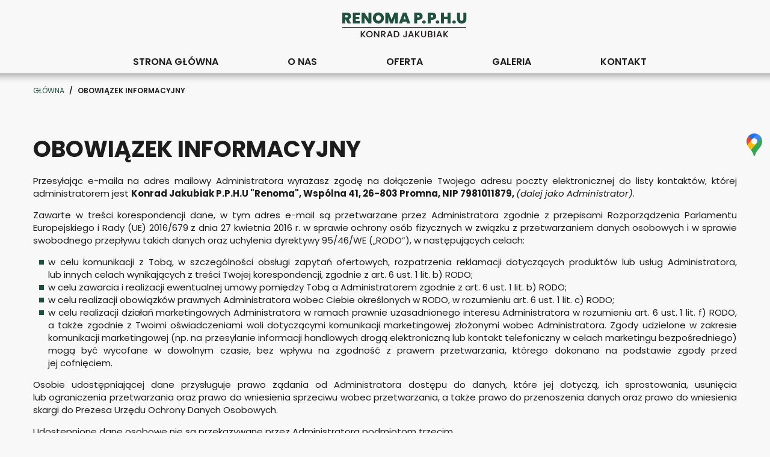

--- FILE ---
content_type: text/html; charset=utf-8
request_url: https://betonoweszamba.eu/obowiazek-informacyjny
body_size: 5444
content:
<!DOCTYPE html>
<html lang="pl-PL" itemscope itemtype="https://schema.org/WebPage">
<head>
<meta http-equiv="X-UA-Compatible" content="IE=edge">
<meta name="viewport" content="width=device-width, initial-scale=1">
<meta name="SKYPE_TOOLBAR" content="SKYPE_TOOLBAR_PARSER_COMPATIBLE">
<meta name="format-detection" content="telephone=no">
<meta charset="utf-8">
	<meta name="robots" content="noindex, follow">
	<meta name="twitter:card" content="summary">
	<meta name="twitter:title" content="Konstrukcje z betonu: firma Renoma, Promna">
	<meta name="twitter:description" content="Przedsiębiorstwo Renoma z Promny zajmuje się sprzedażą, transportem, pracami ziemnymi oraz montażem konstrukcji z betonu. Zapraszamy!">
	<meta name="twitter:image" content="https://betonoweszamba.eu/images/design/logo.webp">
	<meta property="og:title" content="Konstrukcje z betonu: firma Renoma, Promna">
	<meta property="og:image" content="https://betonoweszamba.eu/images/design/logo.webp">
	<meta property="og:url" content="https://betonoweszamba.eu/">
	<meta property="og:description" content="Przedsiębiorstwo Renoma z Promny zajmuje się sprzedażą, transportem, pracami ziemnymi oraz montażem konstrukcji z betonu. Zapraszamy!">
	<meta property="og:sitename" content="Renoma P.P.H.U Konrad Jakubiak">
	<title>Obowiązek informacyjny</title>
	<link href="/images/design/favicon.ico" rel="icon" type="image/vnd.microsoft.icon">
	
	
	
	
	
	
	
	
	
	
	
	
	<style>#fscookies .fscookies-overlay { display: none; }#rssocial-130 .rssocial-icons > li { font-size: 24px; }
#rssocial-130 .rssocial-icons .rssocial-caption > a { font-size: 14px; }
#rssocial-130 .rssocial-icons-bg .rssocial-link { color: #ffffff; }
#rssocial-130 .rssocial-icons-bg .rssocial-link:hover { color: #ffffff; }
#rssocial-130 .rssocial-icons-bg .rssocial-link { background-color: rgba(255, 158, 0, 1); }
#rssocial-130 .rssocial-icons-bg .rssocial-link:hover { background-color: rgba(255, 158, 0, 0.80); }
#rssocial-130 .rssocial-caption > a { color: #ffffff; }
#rssocial-130 .rssocial-caption > a:hover { color: #ffffff; }
#rssocial-130 .rssocial-caption { background-color: rgba(0, 0, 0, 0.75); }
#rssocial-130 .rssocial-caption:hover { background-color: rgba(0, 0, 0, 0.5); }
.block117 .pathwayicon, .block117 .breadcrumbs span:not(:first-of-type) { position: relative; }.block117 .pathwayicon span { position: absolute; visibility: hidden; }
.block117 .breadcrumbs .divider {margin-left:5px;margin-right:5px;}.block117 .breadcrumbs .active {font-family:latoregular,Arial,Helvetica,sans-serif;}
#fscookies .fscookies-overlay { display: none; }
</style>
	
	
	
	
	
	
	
	<link rel="preload stylesheet" as="style" href="/cache/09ddbda64adb3b6bd70534078fe60250.css" fetchpriority="high">
	<link rel="preload stylesheet" as="style" media="screen and (min-width: 768px)" href="/cache/desktop.css" fetchpriority="low">



</head>
      <body class="body-xl page light  lang-pl" data-itemid="646">

        <div id="wrapper">
            <div id="container">
                <header>
                                                <div class="center" data-center="1">
                    </div>
			        <div class="block134 ">

			
            <div class="col-xs-12">

								                <div class="inner row">
																								                    <div class="center" data-center="1">
												<div class="section134" data-position="sekcja-header" data-sid="134" data-parent="1">
<div class="clearfix"></div>
			        <div class="block94  align-center">

			
            <div class="col-xs-12 col-sm-12 col-md-12 col-lg-12 hidden-xs">

								                <div class="inner text-center text-center-xl text-center-lg text-center-md text-center-sm text-center-xs">
																										
<a href="https://betonoweszamba.eu/" class="logo">
    <img src="/images/design/logo.webp" alt="Renoma P.P.H.U Konrad Jakubiak logo">
</a>																		                    </div>
																				                    <div class="clearfix"></div>
                </div>
			                        </div>
			
			        <div class="block98 ">

			
            <div class="col-xs-12 col-md-12 col-lg-12">

								                <div class="inner">
																										<div class="section98" data-position="sekcja-menu-i-szybki-kontakt" data-sid="98" data-parent="1">
<div class="clearfix"></div>
			        <div class="block115  align-center align-left-xs align-center-sm align-center-md align-center-lg align-center-xl">

			
            <div class="col-xs-12">

								                <div class="inner row text-center">
																										          <nav class="navbar navbar-default navbar-custom">
              <div class="navbar-header">
                  <div class="visible-xs">
<a href="https://betonoweszamba.eu/" class="logo">
    <img src="/images/design/logo.webp" alt="Renoma P.P.H.U Konrad Jakubiak logo">
</a>
</div>                <button type="button" class="navbar-toggle collapsed" data-toggle="collapse" data-target="#navbar-collapse-115" aria-expanded="false"><span class="sr-only">Toggle navigation</span> <span class="icon-bar"></span> <span class="icon-bar"></span> <span class="icon-bar"></span></button>
              </div>
              <div class="collapse navbar-collapse" id="navbar-collapse-115">
                <ul class="nav navbar-nav menu">
<li class="item-280">
<a href="/">Strona główna</a>
</li>
<li class="item-270">
<a href="/o-nas">O nas</a>
</li>
<li class="item-647 dropdown parent">
<a href="/oferta">Oferta</a>
            <a class="dropdown-toggle" href="#" data-toggle="dropdown" role="button" aria-haspopup="true" aria-expanded="false"> <span class="caret"></span></a><ul class="dropdown-menu">
<li class="item-1113">
<a href="/oferta/szamba">Szamba</a>
</li>
<li class="item-648">
<a href="/oferta/kanaly-samochodowe">Kanały samochodowe</a>
</li>
<li class="item-1029">
<a href="/oferta/piwnice">Piwnice</a>
</li>
<li class="item-1030">
<a href="/oferta/piwniczki">Piwniczki</a>
</li>
<li class="item-1119">
<a href="/oferta/ekologiczne-oczyszczalnie-sciekow">Ekologiczne oczyszczalnie ścieków</a>
</li>
<li class="item-1120">
<a href="/oferta/schrony-przydomowe">Schrony przydomowe</a>
</li>
</ul>
</li>
<li class="item-273">
<a href="/galeria">Galeria</a>
</li>
<li class="item-274">
<a href="/kontakt">Kontakt</a>
</li>
</ul>
</div>
</nav>
																		                    </div>
																				                    <div class="clearfix"></div>
                </div>
			                        </div>
			<div class="clearfix"></div>
</div>																		                    </div>
																				                    <div class="clearfix"></div>
                </div>
			                        </div>
			<div class="clearfix"></div>
</div>						<div class="clearfix"></div>
</div>												                    </div>
																				                    <div class="clearfix"></div>
                </div>
			                        </div>
			<div class="clearfix"></div>
<div class="center"></div>
			        <div class="block116 ">

			
            <div class="col-xs-12">

								                <div class="inner">
																								                    <div class="center" data-center="1">
												<div class="section116" data-position="breadcrumbsbg" data-sid="116" data-parent="1">
<div class="clearfix"></div>
			        <div class="block117 ">

			
            <div class="col-xs-12">

								                <div class="inner row text-left">
																										
<div class="breadcrumbs " itemscope itemtype="https://schema.org/BreadcrumbList">
    
    <span itemprop="itemListElement" itemscope itemtype="https://schema.org/ListItem"><a itemprop="item" href="/" class="pathwayicon">Główna<span itemprop="name">Główna</span></a><meta itemprop="position" content="1"></span><span class="divider"> / </span><span itemprop="itemListElement" itemscope itemtype="https://schema.org/ListItem"><span itemprop="name">Obowiązek informacyjny</span><meta itemprop="position" content="2"></span>
</div>
																		                    </div>
																				                    <div class="clearfix"></div>
                </div>
			                        </div>
			<div class="clearfix"></div>
</div>						<div class="clearfix"></div>
</div>												                    </div>
																				                    <div class="clearfix"></div>
                </div>
			                        </div>
			<div class="clearfix"></div>
<div class="center">
                    <div class="clearfix"></div>
                </div>
                                </header>
                <div id="main"> 
                    <div class="center">                    <div id="system-message-container">
	</div>


                                          <div id="content" class="col-xs-12">
                                                  <article><div class="row" id="oi"><div class="col-md-12" id="boxx">
<h1 style="text-align: left;">Obowiązek Informacyjny</h1>
<p style="text-align: justify;">Przesyłając e-maila na&nbsp;adres mailowy Administratora wyrażasz zgodę na&nbsp;dołączenie Twojego adresu poczty elektronicznej do&nbsp;listy kontaktów, której administratorem jest <strong> Konrad Jakubiak P.P.H.U "Renoma", Wspólna 41, 26-803 Promna, NIP 7981011879, </strong> <em>(dalej jako Administrator)</em>.</p>
<p style="text-align: justify;">Zawarte w&nbsp;treści korespondencji dane, w&nbsp;tym adres e-mail są przetwarzane przez Administratora zgodnie z&nbsp;przepisami Rozporządzenia Parlamentu Europejskiego i&nbsp;Rady (UE) 2016/679 z&nbsp;dnia 27 kwietnia 2016 r. w&nbsp;sprawie ochrony osób fizycznych w&nbsp;związku z&nbsp;przetwarzaniem danych osobowych i&nbsp;w&nbsp;sprawie swobodnego przepływu takich danych oraz&nbsp;uchylenia dyrektywy 95/46/WE („RODO”), w&nbsp;następujących celach:</p>
<ul style="text-align: justify;">
<li>w celu komunikacji z&nbsp;Tobą, w&nbsp;szczególności obsługi zapytań ofertowych, rozpatrzenia reklamacji dotyczących produktów lub&nbsp;usług Administratora, lub&nbsp;innych celach wynikających z&nbsp;treści Twojej korespondencji, zgodnie z&nbsp;art. 6 ust. 1 lit. b) RODO;</li>
<li>w celu zawarcia i&nbsp;realizacji ewentualnej umowy pomiędzy Tobą a&nbsp;Administratorem zgodnie z&nbsp;art. 6 ust. 1 lit. b) RODO;</li>
<li>w celu realizacji obowiązków prawnych Administratora wobec Ciebie określonych w&nbsp;RODO, w&nbsp;rozumieniu art. 6 ust. 1 lit. c) RODO;</li>
<li>w celu realizacji działań marketingowych Administratora w&nbsp;ramach prawnie uzasadnionego interesu Administratora w&nbsp;rozumieniu art. 6 ust. 1 lit. f) RODO, a&nbsp;także zgodnie z&nbsp;Twoimi oświadczeniami woli dotyczącymi komunikacji marketingowej złożonymi wobec Administratora. Zgody udzielone w&nbsp;zakresie komunikacji marketingowej (np. na&nbsp;przesyłanie informacji handlowych drogą elektroniczną lub&nbsp;kontakt telefoniczny w&nbsp;celach marketingu bezpośredniego) mogą być wycofane w&nbsp;dowolnym czasie, bez&nbsp;wpływu na&nbsp;zgodność z&nbsp;prawem przetwarzania, którego dokonano na&nbsp;podstawie zgody przed jej&nbsp;cofnięciem.</li>
</ul>
<p style="text-align: justify;">Osobie udostępniającej dane przysługuje prawo żądania od&nbsp;Administratora dostępu do&nbsp;danych, które jej&nbsp;dotyczą, ich&nbsp;sprostowania, usunięcia lub&nbsp;ograniczenia przetwarzania oraz&nbsp;prawo do&nbsp;wniesienia sprzeciwu wobec przetwarzania, a&nbsp;także prawo do&nbsp;przenoszenia danych oraz&nbsp;prawo do&nbsp;wniesienia skargi do&nbsp;Prezesa Urzędu Ochrony Danych Osobowych.</p>
<p style="text-align: justify;">Udostępnione dane osobowe nie&nbsp;są przekazywane przez Administratora podmiotom trzecim.</p>
<p style="text-align: justify;">Administrator przechowuje dane osobowe przez taki&nbsp;okres, jaki jest konieczny do&nbsp;osiągnięcia określonych celów, tj.:</p>
<ul style="text-align: justify;">
<li>przez okres prowadzenia działalności gospodarczej przez Administratora.</li>
</ul>
<p style="text-align: justify;">W przypadku jakichkolwiek pytań lub&nbsp;problemów związanych z&nbsp;przetwarzaniem danych osobowych należy kontaktować&nbsp;się z&nbsp;Administratorem pod&nbsp;następującym adresem: <br><strong> Wspólna 41, 26-803 Promna, <joomla-hidden-mail is-link="1" is-email="1" first="bGlka2Eua29ucmFk" last="b3AucGw=" text="bGlka2Eua29ucmFkQG9wLnBs" base="">Ten adres pocztowy jest chroniony przed spamowaniem. Aby go zobaczyć, konieczne jest włączenie w przeglądarce obsługi JavaScript.</joomla-hidden-mail>. </strong></p>
</div></div></article>
                          <div class="clearfix"></div>
                                              </div>
                      </div>                </div>
                <footer>
                    <div class="center" data-center="1">                    </div>
			        <div class="block109 ">

			
            <div class="wrapper">

								                <div class="inner">
																								                    <div class="center" data-center="1">
												<div class="section109" data-position="sekcja-stopka" data-sid="109" data-parent="1">
<div class="clearfix"></div>
			        <div class="block111  align-center">

			
            <div class="col-xs-12">

								                <div class="inner row text-left">
																										<div class="navbar-custom">
<ul class="nav nav-pills menu">
<li class="item-280">
<a href="/">Strona główna</a>
</li>
<li class="item-270">
<a href="/o-nas">O nas</a>
</li>
<li class="item-647 parent">
<a href="/oferta">Oferta</a>
</li>
<li class="item-273">
<a href="/galeria">Galeria</a>
</li>
<li class="item-274">
<a href="/kontakt">Kontakt</a>
</li>
</ul>
</div>
																		                    </div>
																				                    <div class="clearfix"></div>
                </div>
			                        </div>
			</div>
			        <div class="block110 ">

			
            <div class="wrapper">

								                <div class="inner text-center">
																								                    <div class="center">
												
	<div class="row">
<div class="col-md-4 text-center"><p><img src="/images/design/icon-adress-kontakt.webp" alt="Adres" width="18" height="15">&nbsp; ul. Wspólna 41,<br>&nbsp; &nbsp; &nbsp; &nbsp;26-803 Promna-Kolonia</p></div>
<div class="col-md-4 text-center"><p><img src="/images/design/icon-phone-kontakt.webp" alt="Telefon" width="16" height="16"><span>&nbsp;&nbsp;</span><a href="tel:+48603196385">+48 603 196 385</a></p></div>
<div class="col-md-4 text-center"><p><img src="/images/design/icon-mail-kontakt.webp" alt="Email" width="16" height="14"><span>&nbsp;&nbsp;</span><joomla-hidden-mail is-link="1" is-email="1" first="bGlka2Eua29ucmFk" last="b3AucGw=" text="bGlka2Eua29ucmFkQG9wLnBs" base="">Ten adres pocztowy jest chroniony przed spamowaniem. Aby go zobaczyć, konieczne jest włączenie w przeglądarce obsługi JavaScript.</joomla-hidden-mail></p></div>
</div>
<div class="row"><div class="col-md-12">
<p style="text-align: center;"><a href="/polityka-prywatnosci" target="_blank" rel="noopener noreferrer">Polityka prywatności</a><br><a href="/polityka-cookies" target="_blank" rel="noopener noreferrer">Polityka Cookies</a><br><a href="/obowiazek-informacyjny" target="_blank" rel="noopener noreferrer">Obowiązek informacyjny</a></p>
<p style="text-align: center;">Wszelkie prawa zastrzeżone © 2025 <a href="https://wenet.pl/" rel="nofollow">WeNet</a></p>
</div></div>
						<div class="clearfix"></div>
</div>												                    </div>
																				                    <div class="clearfix"></div>
                </div>
			                        </div>
			<div class="clearfix"></div>
<div class="center"><div class="clearfix"></div></div>						<div class="clearfix"></div>
</div>												                    </div>
																				                    <div class="clearfix"></div>
                </div>
			                        </div>
			<div class="clearfix"></div>
<div class="center"></div>
			        <div class="block130 ">

			
            <div class="wrapper">

								                <div class="inner text-left">
																										<div id="rssocial-130" class="rssocial-container rssocial-floating-right rssocial-fixed ">
	
	<ul id="rssocial-ul-130" class="rssocial-icons rssocial-icons-right rssocial-icons-bg always-visible">
		<li>
				<a class="rssocial-custom-icon rssocial-link csocial-link push" target="_blank" href="https://www.google.com/maps/place/Renoma+-+Konrad+Jakubiak/@51.6854359,20.9568489,15z/data=!4m6!3m5!1s0x4718e2a96b8f15b9:0x4f0862bfc4c6e9b1!8m2!3d51.6854359!4d20.9568489!16s%2Fg%2F1wv_qzjh" style="background: url(https://betonoweszamba.eu/images/design/icons/gmap-icon.webp) 50% 50% no-repeat" rel="nofollow">
			<span class="rssocial-icon rssocial-icon-custom"></span>
		</a>
					</li>
	</ul>
		<ul class="rssocial-slide-button rssocial-icons rssocial-icons-bg  hidden">
		<li>
			<a role="button" class="rssocial-link" href="javascript:void(0);"><span class="rssocial-icon rssocial-icon-more"><i class="fa fa-share-alt" aria-hidden="true"></i></span></a>
		</li>
	</ul>
	</div>
<div class="rssocial-clear"></div>
																		                    </div>
																				                    <div class="clearfix"></div>
                </div>
			                        </div>
			<div class="clearfix"></div>
<div class="center"></div>
			        <div class="block135  align-center fixed">

			
            <div class="col-md-1 col-lg-1">

								                <div class="inner text-center">
																										
	<div class="gotoup  row"><div class="col-md-12 glyphicon glyphicon-chevron-up fixed-up"></div></div>
																		                    </div>
																				                    <div class="clearfix"></div>
                </div>
			                        </div>
			<div class="clearfix"></div>
<div class="center">
                    <div class="clearfix"></div>
</div>                </footer>
            </div>
        </div>
      
<span itemscope itemtype="https://schema.org/LocalBusiness">
<span itemprop="address" itemscope itemtype="https://schema.org/PostalAddress">
<meta itemprop="streetAddress" content="ul. Wspólna 41">
<meta itemprop="addressLocality" content="Promna-Kolonia">
<meta itemprop="postalCode" content="26-803">
</span>
<span itemprop="geo" itemscope itemtype="https://schema.org/GeoCoordinates">
<meta itemprop="latitude" content="51.685395990097">
<meta itemprop="longitude" content="20.956870357671">
</span>
<meta itemprop="telephone" content="+48603196385">
<meta itemprop="openingHours" content="Mo-Fr 07:00-17:00">
<meta itemprop="name" content="Renoma P.P.H.U Konrad Jakubiak">
<meta itemprop="image" content="https://betonoweszamba.eu/images/design/logo.webp">
<span itemprop="location" itemscope itemtype="https://schema.org/Place">
<meta itemprop="logo" content="https://betonoweszamba.eu/images/design/logo.webp">
<link itemprop="url" href="https://betonoweszamba.eu/">
<link itemprop="hasMap" href="https://goo.gl/maps/GNoUbpY76Eq6JeFH7?coh=178572&amp;entry=tt">
</span>
</span>
  <script src="/media/vendor/jquery/js/jquery.min.js?3.7.1"></script><script src="/media/legacy/js/jquery-noconflict.min.js?504da4"></script><script src="https://betonoweszamba.eu/cache/09ddbda64adb3b6bd70534078fe60250.js"></script><script type="application/json" class="joomla-script-options new">{"joomla.jtext":{"RLTA_BUTTON_SCROLL_LEFT":"Scroll buttons to the left","RLTA_BUTTON_SCROLL_RIGHT":"Scroll buttons to the right"},"system.paths":{"root":"","rootFull":"https:\/\/betonoweszamba.eu\/","base":"","baseFull":"https:\/\/betonoweszamba.eu\/"},"csrf.token":"9194c6b82651cffa65cbb4c819e3de4e"}</script><script src="/media/system/js/core.min.js?2cb912"></script><script src="/media/vendor/webcomponentsjs/js/webcomponents-bundle.min.js?2.8.0" nomodule defer></script><script src="/media/system/js/joomla-hidden-mail.min.js?80d9c7" type="module"></script><script>rltaSettings = {"switchToAccordions":true,"switchBreakPoint":576,"buttonScrollSpeed":5,"addHashToUrls":true,"rememberActive":false,"wrapButtons":false}</script>
</body>
</html>

--- FILE ---
content_type: text/css
request_url: https://betonoweszamba.eu/cache/desktop.css
body_size: 1725
content:
.block94 > div > div.inner {margin-top:20px;position: relative;}.body-sm .block94 > div > div.inner {margin-bottom:15px;}.body-md .block94 > div > div.inner {margin-bottom:10px;margin-left:27px;}.body-lg .block94 > div > div.inner {margin-bottom:15px;margin-left:32px;}.body-xl .block94 > div > div.inner {margin-bottom:15px;margin-left:35px;}.block94 strong {font-weight:normal}.body-xs .block94 strong {font-weight:normal}.body-sm .block94 strong {font-weight:normal}.body-md .block94 strong {font-weight:normal}.body-lg .block94 strong {font-weight:normal}.body-xl .block94 strong {font-weight:normal}
.block97 > div > div.inner {margin-bottom:-8px;position: relative;}.block97 strong {font-weight:normal}.body-xs .block97 strong {font-weight:normal}.body-sm .block97 strong {font-weight:normal}.body-md .block97 strong {font-weight:normal}.body-lg .block97 strong {font-weight:normal}.body-xl .block97 strong {font-weight:normal}
.block97 .slick-dots li button {width:30px;}.block97 .slider .slick-dots li {width:30px;}.block97 .slider .slick-dots li button::before {width:30px;height:30px;background:rgba(255, 255, 255, 0);border-top:1px solid rgba(255, 255, 255, 1);border-bottom:1px solid rgba(255, 255, 255, 1);border-left:1px solid rgba(255, 255, 255, 1);border-right:1px solid rgba(255, 255, 255, 1);height:6px;border-top:1px solid rgba(255, 255, 255, 1);border-bottom:1px solid rgba(255, 255, 255, 1);border-left:1px solid rgba(255, 255, 255, 1);border-right:1px solid rgba(255, 255, 255, 1);border-radius: 0;opacity: 1}.block97 .slider .slick-dots li:hover::before {opacity: 1}.block97 .slider .slick-dots li.slick-active > button::before {background:rgba(255, 255, 255, 1);border-top:1px solid rgba(255, 255, 255, 1);border-bottom:1px solid rgba(255, 255, 255, 1);border-left:1px solid rgba(255, 255, 255, 1);border-right:1px solid rgba(255, 255, 255, 1);}.slick-next:before { content: unset; }.slick-prev:before { content: unset; }.block97 .slider .slick-prev,.block97 .slider:hover .slick-prev{background:url(https://betonoweszamba.eu/images/design/slider-left.png) 0 50% no-repeat; left: 0; z-index: 999; width: 60px; height: 120px;}.block97 .slider .slick-next,.block97 .slider:hover .slick-next{background:url(https://betonoweszamba.eu/images/design/slider-right.png) 100% 50% no-repeat; right: 0; z-index: 999; width: 60px; height: 120px;}.block97 .slider .slick-prev {left: -100px;}.block97 .slider .slick-next {right: -100px;}.block97 .slider .slick-dots{top:auto}.block97 .slider .slick-dots {margin-bottom:25px;}.block97 .slider .jquery-background-video-wrapper {height:500px;}.block97 .slider .slick-slide .description { height: 100%; width: 100%;}.block97 .slider .slick-slide .description > div:first-of-type { display: flex; flex-direction: column; justify-content: center; height: 100%;}.block97 .slider .slick-slide .slideimage {max-width:1920px;width:1920px; position: relative;}.block97 .slider.slide-fade .slick-slide .slideimage {left: 50%; margin: 0 0 0 -960px;}.slider .slide5 .description .text {background:rgba(44, 94, 75, 0.75);border:0 none;border-radius: 0;-webkit-box-shadow: inset 0px 0px 0px 0px rgba(44,85,67,1);
-moz-box-shadow: inset 0px 0px 0px 0px rgba(44,85,67,1);
box-shadow: inset 0px 0px 0px 0px rgba(44,85,67,1);padding-top:75px;padding-right:120px;padding-bottom:50px;padding-left:120px;}.slider .slide5 .btn { z-index: 9999; }.slider .slide5  .btn::after, .slider .slide5  a.btn::after, .slider .slide5  .btn::before { content: none; }.slider .slide5  a.btn.btn, .slider .slide5  button.btn, .slider .slide5  .btn, .slider .slide5  .rsform .btn[type=submit], .slider .slide5  .rsform .btn[type=reset], .slider .slide5  .btn:active{color:rgba(255, 255, 255, 1);background:rgba(255, 255, 255, 0) url(https://betonoweszamba.eu/images/design/button-arrow-3.png) no-repeat; background-position: left 100% top 50%;border:1px solid rgba(255, 255, 255, 1);margin-top:10px;/*Użyj narzędzia z https://www.cssmatic.com/box-shadow i wklej wygenerowany kod CSS*/}.slider .slide5  a.btn.btn:hover, .slider .slide5  button.btn:hover, .slider .slide5  a.btn:focus, .slider .slide5  button.btn:focus, .slider .slide5  .btn:focus, .slider .slide5  .btn.hovered,.slider .slide5  .btn:hover {color:rgba(30, 81, 61, 1);background:rgba(255, 255, 255, 1) url(https://betonoweszamba.eu/images/design/button-arrow-2.png) no-repeat; background-position: left 100% top 50%;border:1px solid rgba(255, 255, 255, 1);/*Użyj narzędzia z https://www.cssmatic.com/box-shadow i wklej wygenerowany kod CSS*/}.slider .slide5  a.btn.btn, .slider .slide5  button.btn, .slider .slide5  .btn, .slider .slide5  .rsform .btn[type=submit], .slider .slide5  .rsform .btn[type=reset], .slider .slide5  .btn:active{padding-top:13px;padding-right:40px;padding-bottom:13px;margin-top:30px;/*Użyj narzędzia z https://www.cssmatic.com/box-shadow i wklej wygenerowany kod CSS*/}.slider .slide5  a.btn.btn:hover, .slider .slide5  button.btn:hover, .slider .slide5  a.btn:focus, .slider .slide5  button.btn:focus, .slider .slide5  .btn:focus, .slider .slide5  .btn.hovered,.slider .slide5  .btn:hover {/*Użyj narzędzia z https://www.cssmatic.com/box-shadow i wklej wygenerowany kod CSS*/}.slider .slide5 .description { width: 100%; }.slider .slide5 .description {font-family:poppinsregular,Arial,Helvetica,sans-serif;font-size:18px;color:rgba(255, 255, 255, 1);line-height:1.5;text-decoration: unset;}.slider .slide5 .description:hover {text-decoration: unset;}.body-xs .slider .slide5 .description {font-family:poppinsregular,Arial,Helvetica,sans-serif;color:rgba(255, 255, 255, 1);}.body-sm .slider .slide5 .description {font-family:poppinsregular,Arial,Helvetica,sans-serif;color:rgba(255, 255, 255, 1);}.body-md .slider .slide5 .description {font-family:poppinsregular,Arial,Helvetica,sans-serif;color:rgba(255, 255, 255, 1);}.body-lg .slider .slide5 .description {font-family:poppinsregular,Arial,Helvetica,sans-serif;color:rgba(255, 255, 255, 1);}.body-xl .slider .slide5 .description {font-family:poppinsregular,Arial,Helvetica,sans-serif;color:rgba(255, 255, 255, 1);}.slider .slide5 .description h3 {font-family:poppins-bold,Arial,Helvetica,sans-serif;color:rgba(255, 255, 255, 1);text-transform:uppercase;line-height:1;text-decoration: unset;}.slider .slide5 .description h3:hover {text-decoration: unset;}.body-xs .slider .slide5 .description h3 {font-family:poppins-bold,Arial,Helvetica,sans-serif;color:rgba(255, 255, 255, 1);}.body-sm .slider .slide5 .description h3 {font-family:poppins-bold,Arial,Helvetica,sans-serif;font-size:38px;color:rgba(255, 255, 255, 1);}.body-md .slider .slide5 .description h3 {font-family:poppins-bold,Arial,Helvetica,sans-serif;font-size:52px;color:rgba(255, 255, 255, 1);}.body-lg .slider .slide5 .description h3 {font-family:poppins-bold,Arial,Helvetica,sans-serif;font-size:60px;color:rgba(255, 255, 255, 1);}.body-xl .slider .slide5 .description h3 {font-family:poppins-bold,Arial,Helvetica,sans-serif;font-size:66px;color:rgba(255, 255, 255, 1);}.slider .slide5 .description .heading3 {font-family:poppins-bold,Arial,Helvetica,sans-serif;color:rgba(255, 255, 255, 1);text-transform:uppercase;line-height:1;text-decoration: unset;}.slider .slide5 .description .heading3:hover {text-decoration: unset;}.body-xs .slider .slide5 .description .heading3 {font-family:poppins-bold,Arial,Helvetica,sans-serif;color:rgba(255, 255, 255, 1);}.body-sm .slider .slide5 .description .heading3 {font-family:poppins-bold,Arial,Helvetica,sans-serif;font-size:38px;color:rgba(255, 255, 255, 1);}.body-md .slider .slide5 .description .heading3 {font-family:poppins-bold,Arial,Helvetica,sans-serif;font-size:52px;color:rgba(255, 255, 255, 1);}.body-lg .slider .slide5 .description .heading3 {font-family:poppins-bold,Arial,Helvetica,sans-serif;font-size:60px;color:rgba(255, 255, 255, 1);}.body-xl .slider .slide5 .description .heading3 {font-family:poppins-bold,Arial,Helvetica,sans-serif;font-size:66px;color:rgba(255, 255, 255, 1);}.slider .slide5 .description h4 {font-family:poppins-bold,Arial,Helvetica,sans-serif;color:rgba(255, 255, 255, 1);text-transform:uppercase;margin-bottom:30px;line-height:1;text-decoration: unset;}.slider .slide5 .description h4:hover {text-decoration: unset;}.body-xs .slider .slide5 .description h4 {font-family:poppins-bold,Arial,Helvetica,sans-serif;color:rgba(255, 255, 255, 1);}.body-sm .slider .slide5 .description h4 {font-family:poppins-bold,Arial,Helvetica,sans-serif;font-size:30px;color:rgba(255, 255, 255, 1);}.body-md .slider .slide5 .description h4 {font-family:poppins-bold,Arial,Helvetica,sans-serif;font-size:40px;color:rgba(255, 255, 255, 1);}.body-lg .slider .slide5 .description h4 {font-family:poppins-bold,Arial,Helvetica,sans-serif;font-size:50px;color:rgba(255, 255, 255, 1);}.body-xl .slider .slide5 .description h4 {font-family:poppins-bold,Arial,Helvetica,sans-serif;font-size:58px;color:rgba(255, 255, 255, 1);}.slider .slide5 .description .heading4 {font-family:poppins-bold,Arial,Helvetica,sans-serif;color:rgba(255, 255, 255, 1);text-transform:uppercase;margin-bottom:30px;line-height:1;text-decoration: unset;}.slider .slide5 .description .heading4:hover {text-decoration: unset;}.body-xs .slider .slide5 .description .heading4 {font-family:poppins-bold,Arial,Helvetica,sans-serif;color:rgba(255, 255, 255, 1);}.body-sm .slider .slide5 .description .heading4 {font-family:poppins-bold,Arial,Helvetica,sans-serif;font-size:30px;color:rgba(255, 255, 255, 1);}.body-md .slider .slide5 .description .heading4 {font-family:poppins-bold,Arial,Helvetica,sans-serif;font-size:40px;color:rgba(255, 255, 255, 1);}.body-lg .slider .slide5 .description .heading4 {font-family:poppins-bold,Arial,Helvetica,sans-serif;font-size:50px;color:rgba(255, 255, 255, 1);}.body-xl .slider .slide5 .description .heading4 {font-family:poppins-bold,Arial,Helvetica,sans-serif;font-size:58px;color:rgba(255, 255, 255, 1);}.slider .slide1 .description .text {background:rgba(44, 94, 75, 0.75);border:0 none;border-radius: 0;-webkit-box-shadow: inset 0px 0px 0px 0px rgba(44,85,67,1);
-moz-box-shadow: inset 0px 0px 0px 0px rgba(44,85,67,1);
box-shadow: inset 0px 0px 0px 0px rgba(44,85,67,1);padding-top:75px;padding-right:120px;padding-bottom:50px;padding-left:120px;}.slider .slide1 .btn { z-index: 9999; }.slider .slide1  .btn::after, .slider .slide1  a.btn::after, .slider .slide1  .btn::before { content: none; }.slider .slide1  a.btn.btn, .slider .slide1  button.btn, .slider .slide1  .btn, .slider .slide1  .rsform .btn[type=submit], .slider .slide1  .rsform .btn[type=reset], .slider .slide1  .btn:active{color:rgba(255, 255, 255, 1);background:rgba(255, 255, 255, 0) url(https://betonoweszamba.eu/images/design/button-arrow-3.png) no-repeat; background-position: left 100% top 50%;border:1px solid rgba(255, 255, 255, 1);margin-top:10px;/*Użyj narzędzia z https://www.cssmatic.com/box-shadow i wklej wygenerowany kod CSS*/}.slider .slide1  a.btn.btn:hover, .slider .slide1  button.btn:hover, .slider .slide1  a.btn:focus, .slider .slide1  button.btn:focus, .slider .slide1  .btn:focus, .slider .slide1  .btn.hovered,.slider .slide1  .btn:hover {color:rgba(30, 81, 61, 1);background:rgba(255, 255, 255, 1) url(https://betonoweszamba.eu/images/design/button-arrow-2.png) no-repeat; background-position: left 100% top 50%;border:1px solid rgba(255, 255, 255, 1);/*Użyj narzędzia z https://www.cssmatic.com/box-shadow i wklej wygenerowany kod CSS*/}.slider .slide1  a.btn.btn, .slider .slide1  button.btn, .slider .slide1  .btn, .slider .slide1  .rsform .btn[type=submit], .slider .slide1  .rsform .btn[type=reset], .slider .slide1  .btn:active{padding-top:13px;padding-right:40px;padding-bottom:13px;margin-top:30px;/*Użyj narzędzia z https://www.cssmatic.com/box-shadow i wklej wygenerowany kod CSS*/}.slider .slide1  a.btn.btn:hover, .slider .slide1  button.btn:hover, .slider .slide1  a.btn:focus, .slider .slide1  button.btn:focus, .slider .slide1  .btn:focus, .slider .slide1  .btn.hovered,.slider .slide1  .btn:hover {/*Użyj narzędzia z https://www.cssmatic.com/box-shadow i wklej wygenerowany kod CSS*/}.slider .slide1 .description { width: 100%; }.slider .slide1 .description {font-family:poppinsregular,Arial,Helvetica,sans-serif;font-size:18px;color:rgba(255, 255, 255, 1);line-height:1.5;text-decoration: unset;}.slider .slide1 .description:hover {text-decoration: unset;}.body-xs .slider .slide1 .description {font-family:poppinsregular,Arial,Helvetica,sans-serif;color:rgba(255, 255, 255, 1);}.body-sm .slider .slide1 .description {font-family:poppinsregular,Arial,Helvetica,sans-serif;color:rgba(255, 255, 255, 1);}.body-md .slider .slide1 .description {font-family:poppinsregular,Arial,Helvetica,sans-serif;color:rgba(255, 255, 255, 1);}.body-lg .slider .slide1 .description {font-family:poppinsregular,Arial,Helvetica,sans-serif;color:rgba(255, 255, 255, 1);}.body-xl .slider .slide1 .description {font-family:poppinsregular,Arial,Helvetica,sans-serif;color:rgba(255, 255, 255, 1);}.slider .slide1 .description h3 {font-family:poppins-bold,Arial,Helvetica,sans-serif;color:rgba(255, 255, 255, 1);text-transform:uppercase;line-height:1;text-decoration: unset;}.slider .slide1 .description h3:hover {text-decoration: unset;}.body-xs .slider .slide1 .description h3 {font-family:poppins-bold,Arial,Helvetica,sans-serif;color:rgba(255, 255, 255, 1);}.body-sm .slider .slide1 .description h3 {font-family:poppins-bold,Arial,Helvetica,sans-serif;font-size:38px;color:rgba(255, 255, 255, 1);}.body-md .slider .slide1 .description h3 {font-family:poppins-bold,Arial,Helvetica,sans-serif;font-size:52px;color:rgba(255, 255, 255, 1);}.body-lg .slider .slide1 .description h3 {font-family:poppins-bold,Arial,Helvetica,sans-serif;font-size:60px;color:rgba(255, 255, 255, 1);}.body-xl .slider .slide1 .description h3 {font-family:poppins-bold,Arial,Helvetica,sans-serif;font-size:66px;color:rgba(255, 255, 255, 1);}.slider .slide1 .description .heading3 {font-family:poppins-bold,Arial,Helvetica,sans-serif;color:rgba(255, 255, 255, 1);text-transform:uppercase;line-height:1;text-decoration: unset;}.slider .slide1 .description .heading3:hover {text-decoration: unset;}.body-xs .slider .slide1 .description .heading3 {font-family:poppins-bold,Arial,Helvetica,sans-serif;color:rgba(255, 255, 255, 1);}.body-sm .slider .slide1 .description .heading3 {font-family:poppins-bold,Arial,Helvetica,sans-serif;font-size:38px;color:rgba(255, 255, 255, 1);}.body-md .slider .slide1 .description .heading3 {font-family:poppins-bold,Arial,Helvetica,sans-serif;font-size:52px;color:rgba(255, 255, 255, 1);}.body-lg .slider .slide1 .description .heading3 {font-family:poppins-bold,Arial,Helvetica,sans-serif;font-size:60px;color:rgba(255, 255, 255, 1);}.body-xl .slider .slide1 .description .heading3 {font-family:poppins-bold,Arial,Helvetica,sans-serif;font-size:66px;color:rgba(255, 255, 255, 1);}.slider .slide1 .description h4 {font-family:poppins-bold,Arial,Helvetica,sans-serif;color:rgba(255, 255, 255, 1);text-transform:uppercase;margin-bottom:30px;line-height:1;text-decoration: unset;}.slider .slide1 .description h4:hover {text-decoration: unset;}.body-xs .slider .slide1 .description h4 {font-family:poppins-bold,Arial,Helvetica,sans-serif;color:rgba(255, 255, 255, 1);}.body-sm .slider .slide1 .description h4 {font-family:poppins-bold,Arial,Helvetica,sans-serif;font-size:30px;color:rgba(255, 255, 255, 1);}.body-md .slider .slide1 .description h4 {font-family:poppins-bold,Arial,Helvetica,sans-serif;font-size:40px;color:rgba(255, 255, 255, 1);}.body-lg .slider .slide1 .description h4 {font-family:poppins-bold,Arial,Helvetica,sans-serif;font-size:50px;color:rgba(255, 255, 255, 1);}.body-xl .slider .slide1 .description h4 {font-family:poppins-bold,Arial,Helvetica,sans-serif;font-size:58px;color:rgba(255, 255, 255, 1);}.slider .slide1 .description .heading4 {font-family:poppins-bold,Arial,Helvetica,sans-serif;color:rgba(255, 255, 255, 1);text-transform:uppercase;margin-bottom:30px;line-height:1;text-decoration: unset;}.slider .slide1 .description .heading4:hover {text-decoration: unset;}.body-xs .slider .slide1 .description .heading4 {font-family:poppins-bold,Arial,Helvetica,sans-serif;color:rgba(255, 255, 255, 1);}.body-sm .slider .slide1 .description .heading4 {font-family:poppins-bold,Arial,Helvetica,sans-serif;font-size:30px;color:rgba(255, 255, 255, 1);}.body-md .slider .slide1 .description .heading4 {font-family:poppins-bold,Arial,Helvetica,sans-serif;font-size:40px;color:rgba(255, 255, 255, 1);}.body-lg .slider .slide1 .description .heading4 {font-family:poppins-bold,Arial,Helvetica,sans-serif;font-size:50px;color:rgba(255, 255, 255, 1);}.body-xl .slider .slide1 .description .heading4 {font-family:poppins-bold,Arial,Helvetica,sans-serif;font-size:58px;color:rgba(255, 255, 255, 1);}.slider .slide4 .description .text {background:rgba(44, 94, 75, 0.75);border:0 none;border-radius: 0;-webkit-box-shadow: inset 0px 0px 0px 0px rgba(44,85,67,1);
-moz-box-shadow: inset 0px 0px 0px 0px rgba(44,85,67,1);
box-shadow: inset 0px 0px 0px 0px rgba(44,85,67,1);padding-top:75px;padding-right:120px;padding-bottom:50px;padding-left:120px;}.slider .slide4 .btn { z-index: 9999; }.slider .slide4  .btn::after, .slider .slide4  a.btn::after, .slider .slide4  .btn::before { content: none; }.slider .slide4  a.btn.btn, .slider .slide4  button.btn, .slider .slide4  .btn, .slider .slide4  .rsform .btn[type=submit], .slider .slide4  .rsform .btn[type=reset], .slider .slide4  .btn:active{color:rgba(255, 255, 255, 1);background:rgba(255, 255, 255, 0) url(https://betonoweszamba.eu/images/design/button-arrow-3.png) no-repeat; background-position: left 100% top 50%;border:1px solid rgba(255, 255, 255, 1);margin-top:10px;/*Użyj narzędzia z https://www.cssmatic.com/box-shadow i wklej wygenerowany kod CSS*/}.slider .slide4  a.btn.btn:hover, .slider .slide4  button.btn:hover, .slider .slide4  a.btn:focus, .slider .slide4  button.btn:focus, .slider .slide4  .btn:focus, .slider .slide4  .btn.hovered,.slider .slide4  .btn:hover {color:rgba(30, 81, 61, 1);background:rgba(255, 255, 255, 1) url(https://betonoweszamba.eu/images/design/button-arrow-2.png) no-repeat; background-position: left 100% top 50%;border:1px solid rgba(255, 255, 255, 1);/*Użyj narzędzia z https://www.cssmatic.com/box-shadow i wklej wygenerowany kod CSS*/}.slider .slide4  a.btn.btn, .slider .slide4  button.btn, .slider .slide4  .btn, .slider .slide4  .rsform .btn[type=submit], .slider .slide4  .rsform .btn[type=reset], .slider .slide4  .btn:active{padding-top:13px;padding-right:40px;padding-bottom:13px;margin-top:30px;/*Użyj narzędzia z https://www.cssmatic.com/box-shadow i wklej wygenerowany kod CSS*/}.slider .slide4  a.btn.btn:hover, .slider .slide4  button.btn:hover, .slider .slide4  a.btn:focus, .slider .slide4  button.btn:focus, .slider .slide4  .btn:focus, .slider .slide4  .btn.hovered,.slider .slide4  .btn:hover {/*Użyj narzędzia z https://www.cssmatic.com/box-shadow i wklej wygenerowany kod CSS*/}.slider .slide4 .description { width: 100%; }.slider .slide4 .description {font-family:poppinsregular,Arial,Helvetica,sans-serif;font-size:18px;color:rgba(255, 255, 255, 1);line-height:1.5;text-decoration: unset;}.slider .slide4 .description:hover {text-decoration: unset;}.body-xs .slider .slide4 .description {font-family:poppinsregular,Arial,Helvetica,sans-serif;color:rgba(255, 255, 255, 1);}.body-sm .slider .slide4 .description {font-family:poppinsregular,Arial,Helvetica,sans-serif;color:rgba(255, 255, 255, 1);}.body-md .slider .slide4 .description {font-family:poppinsregular,Arial,Helvetica,sans-serif;color:rgba(255, 255, 255, 1);}.body-lg .slider .slide4 .description {font-family:poppinsregular,Arial,Helvetica,sans-serif;color:rgba(255, 255, 255, 1);}.body-xl .slider .slide4 .description {font-family:poppinsregular,Arial,Helvetica,sans-serif;color:rgba(255, 255, 255, 1);}.slider .slide4 .description h3 {font-family:poppins-bold,Arial,Helvetica,sans-serif;color:rgba(255, 255, 255, 1);text-transform:uppercase;line-height:1;text-decoration: unset;}.slider .slide4 .description h3:hover {text-decoration: unset;}.body-xs .slider .slide4 .description h3 {font-family:poppins-bold,Arial,Helvetica,sans-serif;color:rgba(255, 255, 255, 1);}.body-sm .slider .slide4 .description h3 {font-family:poppins-bold,Arial,Helvetica,sans-serif;font-size:38px;color:rgba(255, 255, 255, 1);}.body-md .slider .slide4 .description h3 {font-family:poppins-bold,Arial,Helvetica,sans-serif;font-size:52px;color:rgba(255, 255, 255, 1);}.body-lg .slider .slide4 .description h3 {font-family:poppins-bold,Arial,Helvetica,sans-serif;font-size:60px;color:rgba(255, 255, 255, 1);}.body-xl .slider .slide4 .description h3 {font-family:poppins-bold,Arial,Helvetica,sans-serif;font-size:66px;color:rgba(255, 255, 255, 1);}.slider .slide4 .description .heading3 {font-family:poppins-bold,Arial,Helvetica,sans-serif;color:rgba(255, 255, 255, 1);text-transform:uppercase;line-height:1;text-decoration: unset;}.slider .slide4 .description .heading3:hover {text-decoration: unset;}.body-xs .slider .slide4 .description .heading3 {font-family:poppins-bold,Arial,Helvetica,sans-serif;color:rgba(255, 255, 255, 1);}.body-sm .slider .slide4 .description .heading3 {font-family:poppins-bold,Arial,Helvetica,sans-serif;font-size:38px;color:rgba(255, 255, 255, 1);}.body-md .slider .slide4 .description .heading3 {font-family:poppins-bold,Arial,Helvetica,sans-serif;font-size:52px;color:rgba(255, 255, 255, 1);}.body-lg .slider .slide4 .description .heading3 {font-family:poppins-bold,Arial,Helvetica,sans-serif;font-size:60px;color:rgba(255, 255, 255, 1);}.body-xl .slider .slide4 .description .heading3 {font-family:poppins-bold,Arial,Helvetica,sans-serif;font-size:66px;color:rgba(255, 255, 255, 1);}.slider .slide4 .description h4 {font-family:poppins-bold,Arial,Helvetica,sans-serif;color:rgba(255, 255, 255, 1);text-transform:uppercase;margin-bottom:30px;line-height:1;text-decoration: unset;}.slider .slide4 .description h4:hover {text-decoration: unset;}.body-xs .slider .slide4 .description h4 {font-family:poppins-bold,Arial,Helvetica,sans-serif;color:rgba(255, 255, 255, 1);}.body-sm .slider .slide4 .description h4 {font-family:poppins-bold,Arial,Helvetica,sans-serif;font-size:30px;color:rgba(255, 255, 255, 1);}.body-md .slider .slide4 .description h4 {font-family:poppins-bold,Arial,Helvetica,sans-serif;font-size:40px;color:rgba(255, 255, 255, 1);}.body-lg .slider .slide4 .description h4 {font-family:poppins-bold,Arial,Helvetica,sans-serif;font-size:50px;color:rgba(255, 255, 255, 1);}.body-xl .slider .slide4 .description h4 {font-family:poppins-bold,Arial,Helvetica,sans-serif;font-size:58px;color:rgba(255, 255, 255, 1);}.slider .slide4 .description .heading4 {font-family:poppins-bold,Arial,Helvetica,sans-serif;color:rgba(255, 255, 255, 1);text-transform:uppercase;margin-bottom:30px;line-height:1;text-decoration: unset;}.slider .slide4 .description .heading4:hover {text-decoration: unset;}.body-xs .slider .slide4 .description .heading4 {font-family:poppins-bold,Arial,Helvetica,sans-serif;color:rgba(255, 255, 255, 1);}.body-sm .slider .slide4 .description .heading4 {font-family:poppins-bold,Arial,Helvetica,sans-serif;font-size:30px;color:rgba(255, 255, 255, 1);}.body-md .slider .slide4 .description .heading4 {font-family:poppins-bold,Arial,Helvetica,sans-serif;font-size:40px;color:rgba(255, 255, 255, 1);}.body-lg .slider .slide4 .description .heading4 {font-family:poppins-bold,Arial,Helvetica,sans-serif;font-size:50px;color:rgba(255, 255, 255, 1);}.body-xl .slider .slide4 .description .heading4 {font-family:poppins-bold,Arial,Helvetica,sans-serif;font-size:58px;color:rgba(255, 255, 255, 1);}